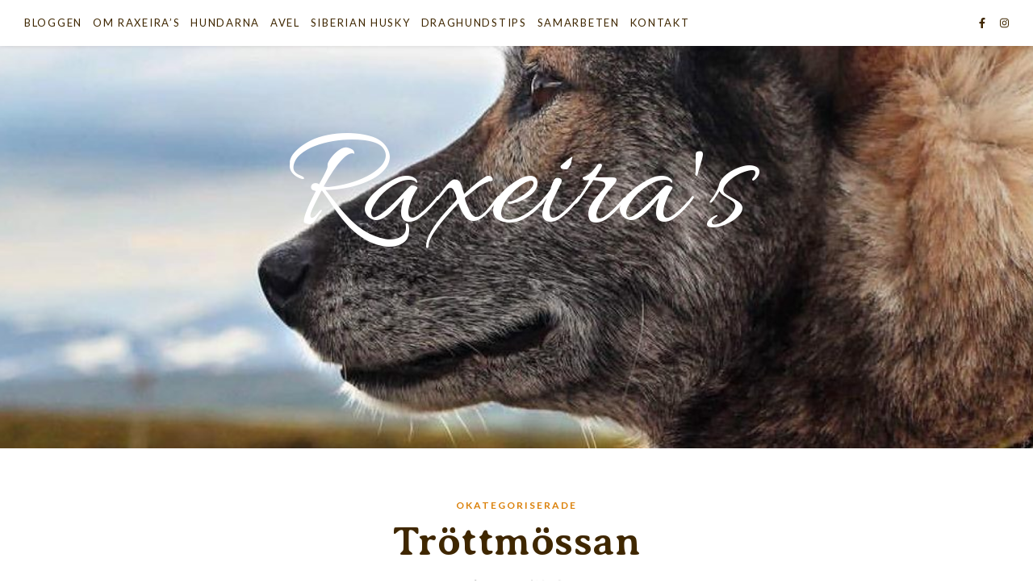

--- FILE ---
content_type: text/html; charset=UTF-8
request_url: https://www.raxeiras.se/2013/11/14/trttmssan/
body_size: 16223
content:
<!DOCTYPE html>
<html lang="sv-SE">
<head>
	<meta charset="UTF-8">
	<meta name="viewport" content="width=device-width, initial-scale=1.0, maximum-scale=1.0, user-scalable=no" />

	<title>Tröttmössan &#8211; Raxeira&#039;s</title>
<meta name='robots' content='max-image-preview:large' />
<link rel='dns-prefetch' href='//fonts.googleapis.com' />
<link rel="alternate" type="application/rss+xml" title="Raxeira&#039;s &raquo; Webbflöde" href="https://www.raxeiras.se/feed/" />
<link rel="alternate" type="application/rss+xml" title="Raxeira&#039;s &raquo; Kommentarsflöde" href="https://www.raxeiras.se/comments/feed/" />
<link rel="alternate" type="application/rss+xml" title="Raxeira&#039;s &raquo; Kommentarsflöde för Tröttmössan" href="https://www.raxeiras.se/2013/11/14/trttmssan/feed/" />
<link rel="alternate" title="oEmbed (JSON)" type="application/json+oembed" href="https://www.raxeiras.se/wp-json/oembed/1.0/embed?url=https%3A%2F%2Fwww.raxeiras.se%2F2013%2F11%2F14%2Ftrttmssan%2F" />
<link rel="alternate" title="oEmbed (XML)" type="text/xml+oembed" href="https://www.raxeiras.se/wp-json/oembed/1.0/embed?url=https%3A%2F%2Fwww.raxeiras.se%2F2013%2F11%2F14%2Ftrttmssan%2F&#038;format=xml" />
<style id='wp-img-auto-sizes-contain-inline-css' type='text/css'>
img:is([sizes=auto i],[sizes^="auto," i]){contain-intrinsic-size:3000px 1500px}
/*# sourceURL=wp-img-auto-sizes-contain-inline-css */
</style>
<link rel='stylesheet' id='sbi_styles-css' href='https://usercontent.one/wp/www.raxeiras.se/wp-content/plugins/instagram-feed/css/sbi-styles.min.css?ver=6.10.0&media=1668419776' type='text/css' media='all' />
<style id='wp-emoji-styles-inline-css' type='text/css'>

	img.wp-smiley, img.emoji {
		display: inline !important;
		border: none !important;
		box-shadow: none !important;
		height: 1em !important;
		width: 1em !important;
		margin: 0 0.07em !important;
		vertical-align: -0.1em !important;
		background: none !important;
		padding: 0 !important;
	}
/*# sourceURL=wp-emoji-styles-inline-css */
</style>
<link rel='stylesheet' id='wp-block-library-css' href='https://www.raxeiras.se/wp-includes/css/dist/block-library/style.min.css?ver=6.9' type='text/css' media='all' />
<style id='classic-theme-styles-inline-css' type='text/css'>
/*! This file is auto-generated */
.wp-block-button__link{color:#fff;background-color:#32373c;border-radius:9999px;box-shadow:none;text-decoration:none;padding:calc(.667em + 2px) calc(1.333em + 2px);font-size:1.125em}.wp-block-file__button{background:#32373c;color:#fff;text-decoration:none}
/*# sourceURL=/wp-includes/css/classic-themes.min.css */
</style>
<style id='global-styles-inline-css' type='text/css'>
:root{--wp--preset--aspect-ratio--square: 1;--wp--preset--aspect-ratio--4-3: 4/3;--wp--preset--aspect-ratio--3-4: 3/4;--wp--preset--aspect-ratio--3-2: 3/2;--wp--preset--aspect-ratio--2-3: 2/3;--wp--preset--aspect-ratio--16-9: 16/9;--wp--preset--aspect-ratio--9-16: 9/16;--wp--preset--color--black: #000000;--wp--preset--color--cyan-bluish-gray: #abb8c3;--wp--preset--color--white: #ffffff;--wp--preset--color--pale-pink: #f78da7;--wp--preset--color--vivid-red: #cf2e2e;--wp--preset--color--luminous-vivid-orange: #ff6900;--wp--preset--color--luminous-vivid-amber: #fcb900;--wp--preset--color--light-green-cyan: #7bdcb5;--wp--preset--color--vivid-green-cyan: #00d084;--wp--preset--color--pale-cyan-blue: #8ed1fc;--wp--preset--color--vivid-cyan-blue: #0693e3;--wp--preset--color--vivid-purple: #9b51e0;--wp--preset--gradient--vivid-cyan-blue-to-vivid-purple: linear-gradient(135deg,rgb(6,147,227) 0%,rgb(155,81,224) 100%);--wp--preset--gradient--light-green-cyan-to-vivid-green-cyan: linear-gradient(135deg,rgb(122,220,180) 0%,rgb(0,208,130) 100%);--wp--preset--gradient--luminous-vivid-amber-to-luminous-vivid-orange: linear-gradient(135deg,rgb(252,185,0) 0%,rgb(255,105,0) 100%);--wp--preset--gradient--luminous-vivid-orange-to-vivid-red: linear-gradient(135deg,rgb(255,105,0) 0%,rgb(207,46,46) 100%);--wp--preset--gradient--very-light-gray-to-cyan-bluish-gray: linear-gradient(135deg,rgb(238,238,238) 0%,rgb(169,184,195) 100%);--wp--preset--gradient--cool-to-warm-spectrum: linear-gradient(135deg,rgb(74,234,220) 0%,rgb(151,120,209) 20%,rgb(207,42,186) 40%,rgb(238,44,130) 60%,rgb(251,105,98) 80%,rgb(254,248,76) 100%);--wp--preset--gradient--blush-light-purple: linear-gradient(135deg,rgb(255,206,236) 0%,rgb(152,150,240) 100%);--wp--preset--gradient--blush-bordeaux: linear-gradient(135deg,rgb(254,205,165) 0%,rgb(254,45,45) 50%,rgb(107,0,62) 100%);--wp--preset--gradient--luminous-dusk: linear-gradient(135deg,rgb(255,203,112) 0%,rgb(199,81,192) 50%,rgb(65,88,208) 100%);--wp--preset--gradient--pale-ocean: linear-gradient(135deg,rgb(255,245,203) 0%,rgb(182,227,212) 50%,rgb(51,167,181) 100%);--wp--preset--gradient--electric-grass: linear-gradient(135deg,rgb(202,248,128) 0%,rgb(113,206,126) 100%);--wp--preset--gradient--midnight: linear-gradient(135deg,rgb(2,3,129) 0%,rgb(40,116,252) 100%);--wp--preset--font-size--small: 13px;--wp--preset--font-size--medium: 20px;--wp--preset--font-size--large: 36px;--wp--preset--font-size--x-large: 42px;--wp--preset--spacing--20: 0.44rem;--wp--preset--spacing--30: 0.67rem;--wp--preset--spacing--40: 1rem;--wp--preset--spacing--50: 1.5rem;--wp--preset--spacing--60: 2.25rem;--wp--preset--spacing--70: 3.38rem;--wp--preset--spacing--80: 5.06rem;--wp--preset--shadow--natural: 6px 6px 9px rgba(0, 0, 0, 0.2);--wp--preset--shadow--deep: 12px 12px 50px rgba(0, 0, 0, 0.4);--wp--preset--shadow--sharp: 6px 6px 0px rgba(0, 0, 0, 0.2);--wp--preset--shadow--outlined: 6px 6px 0px -3px rgb(255, 255, 255), 6px 6px rgb(0, 0, 0);--wp--preset--shadow--crisp: 6px 6px 0px rgb(0, 0, 0);}:where(.is-layout-flex){gap: 0.5em;}:where(.is-layout-grid){gap: 0.5em;}body .is-layout-flex{display: flex;}.is-layout-flex{flex-wrap: wrap;align-items: center;}.is-layout-flex > :is(*, div){margin: 0;}body .is-layout-grid{display: grid;}.is-layout-grid > :is(*, div){margin: 0;}:where(.wp-block-columns.is-layout-flex){gap: 2em;}:where(.wp-block-columns.is-layout-grid){gap: 2em;}:where(.wp-block-post-template.is-layout-flex){gap: 1.25em;}:where(.wp-block-post-template.is-layout-grid){gap: 1.25em;}.has-black-color{color: var(--wp--preset--color--black) !important;}.has-cyan-bluish-gray-color{color: var(--wp--preset--color--cyan-bluish-gray) !important;}.has-white-color{color: var(--wp--preset--color--white) !important;}.has-pale-pink-color{color: var(--wp--preset--color--pale-pink) !important;}.has-vivid-red-color{color: var(--wp--preset--color--vivid-red) !important;}.has-luminous-vivid-orange-color{color: var(--wp--preset--color--luminous-vivid-orange) !important;}.has-luminous-vivid-amber-color{color: var(--wp--preset--color--luminous-vivid-amber) !important;}.has-light-green-cyan-color{color: var(--wp--preset--color--light-green-cyan) !important;}.has-vivid-green-cyan-color{color: var(--wp--preset--color--vivid-green-cyan) !important;}.has-pale-cyan-blue-color{color: var(--wp--preset--color--pale-cyan-blue) !important;}.has-vivid-cyan-blue-color{color: var(--wp--preset--color--vivid-cyan-blue) !important;}.has-vivid-purple-color{color: var(--wp--preset--color--vivid-purple) !important;}.has-black-background-color{background-color: var(--wp--preset--color--black) !important;}.has-cyan-bluish-gray-background-color{background-color: var(--wp--preset--color--cyan-bluish-gray) !important;}.has-white-background-color{background-color: var(--wp--preset--color--white) !important;}.has-pale-pink-background-color{background-color: var(--wp--preset--color--pale-pink) !important;}.has-vivid-red-background-color{background-color: var(--wp--preset--color--vivid-red) !important;}.has-luminous-vivid-orange-background-color{background-color: var(--wp--preset--color--luminous-vivid-orange) !important;}.has-luminous-vivid-amber-background-color{background-color: var(--wp--preset--color--luminous-vivid-amber) !important;}.has-light-green-cyan-background-color{background-color: var(--wp--preset--color--light-green-cyan) !important;}.has-vivid-green-cyan-background-color{background-color: var(--wp--preset--color--vivid-green-cyan) !important;}.has-pale-cyan-blue-background-color{background-color: var(--wp--preset--color--pale-cyan-blue) !important;}.has-vivid-cyan-blue-background-color{background-color: var(--wp--preset--color--vivid-cyan-blue) !important;}.has-vivid-purple-background-color{background-color: var(--wp--preset--color--vivid-purple) !important;}.has-black-border-color{border-color: var(--wp--preset--color--black) !important;}.has-cyan-bluish-gray-border-color{border-color: var(--wp--preset--color--cyan-bluish-gray) !important;}.has-white-border-color{border-color: var(--wp--preset--color--white) !important;}.has-pale-pink-border-color{border-color: var(--wp--preset--color--pale-pink) !important;}.has-vivid-red-border-color{border-color: var(--wp--preset--color--vivid-red) !important;}.has-luminous-vivid-orange-border-color{border-color: var(--wp--preset--color--luminous-vivid-orange) !important;}.has-luminous-vivid-amber-border-color{border-color: var(--wp--preset--color--luminous-vivid-amber) !important;}.has-light-green-cyan-border-color{border-color: var(--wp--preset--color--light-green-cyan) !important;}.has-vivid-green-cyan-border-color{border-color: var(--wp--preset--color--vivid-green-cyan) !important;}.has-pale-cyan-blue-border-color{border-color: var(--wp--preset--color--pale-cyan-blue) !important;}.has-vivid-cyan-blue-border-color{border-color: var(--wp--preset--color--vivid-cyan-blue) !important;}.has-vivid-purple-border-color{border-color: var(--wp--preset--color--vivid-purple) !important;}.has-vivid-cyan-blue-to-vivid-purple-gradient-background{background: var(--wp--preset--gradient--vivid-cyan-blue-to-vivid-purple) !important;}.has-light-green-cyan-to-vivid-green-cyan-gradient-background{background: var(--wp--preset--gradient--light-green-cyan-to-vivid-green-cyan) !important;}.has-luminous-vivid-amber-to-luminous-vivid-orange-gradient-background{background: var(--wp--preset--gradient--luminous-vivid-amber-to-luminous-vivid-orange) !important;}.has-luminous-vivid-orange-to-vivid-red-gradient-background{background: var(--wp--preset--gradient--luminous-vivid-orange-to-vivid-red) !important;}.has-very-light-gray-to-cyan-bluish-gray-gradient-background{background: var(--wp--preset--gradient--very-light-gray-to-cyan-bluish-gray) !important;}.has-cool-to-warm-spectrum-gradient-background{background: var(--wp--preset--gradient--cool-to-warm-spectrum) !important;}.has-blush-light-purple-gradient-background{background: var(--wp--preset--gradient--blush-light-purple) !important;}.has-blush-bordeaux-gradient-background{background: var(--wp--preset--gradient--blush-bordeaux) !important;}.has-luminous-dusk-gradient-background{background: var(--wp--preset--gradient--luminous-dusk) !important;}.has-pale-ocean-gradient-background{background: var(--wp--preset--gradient--pale-ocean) !important;}.has-electric-grass-gradient-background{background: var(--wp--preset--gradient--electric-grass) !important;}.has-midnight-gradient-background{background: var(--wp--preset--gradient--midnight) !important;}.has-small-font-size{font-size: var(--wp--preset--font-size--small) !important;}.has-medium-font-size{font-size: var(--wp--preset--font-size--medium) !important;}.has-large-font-size{font-size: var(--wp--preset--font-size--large) !important;}.has-x-large-font-size{font-size: var(--wp--preset--font-size--x-large) !important;}
:where(.wp-block-post-template.is-layout-flex){gap: 1.25em;}:where(.wp-block-post-template.is-layout-grid){gap: 1.25em;}
:where(.wp-block-term-template.is-layout-flex){gap: 1.25em;}:where(.wp-block-term-template.is-layout-grid){gap: 1.25em;}
:where(.wp-block-columns.is-layout-flex){gap: 2em;}:where(.wp-block-columns.is-layout-grid){gap: 2em;}
:root :where(.wp-block-pullquote){font-size: 1.5em;line-height: 1.6;}
/*# sourceURL=global-styles-inline-css */
</style>
<link rel='stylesheet' id='ashe-style-css' href='https://usercontent.one/wp/www.raxeiras.se/wp-content/themes/ashe-pro-premium/style.css?ver=3.5.9&media=1668419776' type='text/css' media='all' />
<link rel='stylesheet' id='ashe-responsive-css' href='https://usercontent.one/wp/www.raxeiras.se/wp-content/themes/ashe-pro-premium/assets/css/responsive.css?ver=3.5.9&media=1668419776' type='text/css' media='all' />
<link rel='stylesheet' id='fontello-css' href='https://usercontent.one/wp/www.raxeiras.se/wp-content/themes/ashe-pro-premium/assets/css/fontello.css?ver=3.5.4&media=1668419776' type='text/css' media='all' />
<link rel='stylesheet' id='slick-css' href='https://usercontent.one/wp/www.raxeiras.se/wp-content/themes/ashe-pro-premium/assets/css/slick.css?ver=6.9&media=1668419776' type='text/css' media='all' />
<link rel='stylesheet' id='scrollbar-css' href='https://usercontent.one/wp/www.raxeiras.se/wp-content/themes/ashe-pro-premium/assets/css/perfect-scrollbar.css?ver=6.9&media=1668419776' type='text/css' media='all' />
<link rel='stylesheet' id='ashe_enqueue_Allura-css' href='https://fonts.googleapis.com/css?family=Allura%3A100%2C200%2C300%2C400%2C500%2C600%2C700%2C800%2C900&#038;ver=1.0.0' type='text/css' media='all' />
<link rel='stylesheet' id='ashe_enqueue_Lato-css' href='https://fonts.googleapis.com/css?family=Lato%3A100%2C200%2C300%2C400%2C500%2C600%2C700%2C800%2C900&#038;ver=1.0.0' type='text/css' media='all' />
<link rel='stylesheet' id='ashe_enqueue_Averia_Serif_Libre-css' href='https://fonts.googleapis.com/css?family=Averia+Serif+Libre%3A100%2C200%2C300%2C400%2C500%2C600%2C700%2C800%2C900&#038;ver=1.0.0' type='text/css' media='all' />
<link rel='stylesheet' id='wpr-text-animations-css-css' href='https://usercontent.one/wp/www.raxeiras.se/wp-content/plugins/royal-elementor-addons/assets/css/lib/animations/text-animations.min.css?ver=1.7.1045&media=1668419776' type='text/css' media='all' />
<link rel='stylesheet' id='wpr-addons-css-css' href='https://usercontent.one/wp/www.raxeiras.se/wp-content/plugins/royal-elementor-addons/assets/css/frontend.min.css?ver=1.7.1045&media=1668419776' type='text/css' media='all' />
<link rel='stylesheet' id='font-awesome-5-all-css' href='https://usercontent.one/wp/www.raxeiras.se/wp-content/plugins/elementor/assets/lib/font-awesome/css/all.min.css?ver=1.7.1045&media=1668419776' type='text/css' media='all' />
<script type="text/javascript" data-cfasync="false" src="https://www.raxeiras.se/wp-includes/js/jquery/jquery.min.js?ver=3.7.1" id="jquery-core-js"></script>
<script type="text/javascript" data-cfasync="false" src="https://www.raxeiras.se/wp-includes/js/jquery/jquery-migrate.min.js?ver=3.4.1" id="jquery-migrate-js"></script>
<link rel="https://api.w.org/" href="https://www.raxeiras.se/wp-json/" /><link rel="alternate" title="JSON" type="application/json" href="https://www.raxeiras.se/wp-json/wp/v2/posts/91" /><link rel="EditURI" type="application/rsd+xml" title="RSD" href="https://www.raxeiras.se/xmlrpc.php?rsd" />
<meta name="generator" content="WordPress 6.9" />
<link rel="canonical" href="https://www.raxeiras.se/2013/11/14/trttmssan/" />
<link rel='shortlink' href='https://www.raxeiras.se/?p=91' />
<style>[class*=" icon-oc-"],[class^=icon-oc-]{speak:none;font-style:normal;font-weight:400;font-variant:normal;text-transform:none;line-height:1;-webkit-font-smoothing:antialiased;-moz-osx-font-smoothing:grayscale}.icon-oc-one-com-white-32px-fill:before{content:"901"}.icon-oc-one-com:before{content:"900"}#one-com-icon,.toplevel_page_onecom-wp .wp-menu-image{speak:none;display:flex;align-items:center;justify-content:center;text-transform:none;line-height:1;-webkit-font-smoothing:antialiased;-moz-osx-font-smoothing:grayscale}.onecom-wp-admin-bar-item>a,.toplevel_page_onecom-wp>.wp-menu-name{font-size:16px;font-weight:400;line-height:1}.toplevel_page_onecom-wp>.wp-menu-name img{width:69px;height:9px;}.wp-submenu-wrap.wp-submenu>.wp-submenu-head>img{width:88px;height:auto}.onecom-wp-admin-bar-item>a img{height:7px!important}.onecom-wp-admin-bar-item>a img,.toplevel_page_onecom-wp>.wp-menu-name img{opacity:.8}.onecom-wp-admin-bar-item.hover>a img,.toplevel_page_onecom-wp.wp-has-current-submenu>.wp-menu-name img,li.opensub>a.toplevel_page_onecom-wp>.wp-menu-name img{opacity:1}#one-com-icon:before,.onecom-wp-admin-bar-item>a:before,.toplevel_page_onecom-wp>.wp-menu-image:before{content:'';position:static!important;background-color:rgba(240,245,250,.4);border-radius:102px;width:18px;height:18px;padding:0!important}.onecom-wp-admin-bar-item>a:before{width:14px;height:14px}.onecom-wp-admin-bar-item.hover>a:before,.toplevel_page_onecom-wp.opensub>a>.wp-menu-image:before,.toplevel_page_onecom-wp.wp-has-current-submenu>.wp-menu-image:before{background-color:#76b82a}.onecom-wp-admin-bar-item>a{display:inline-flex!important;align-items:center;justify-content:center}#one-com-logo-wrapper{font-size:4em}#one-com-icon{vertical-align:middle}.imagify-welcome{display:none !important;}</style><noscript><style>.vce-row-container .vcv-lozad {display: none}</style></noscript><meta name="generator" content="Powered by Visual Composer Website Builder - fast and easy-to-use drag and drop visual editor for WordPress."/><meta property="og:image" content="https://usercontent.one/wp/www.raxeiras.se/wp-content/uploads/2022/11/cropped-15069042_198438520613022_3776320936083987658_o.jpg?media=1668419776"/><meta property="og:title" content="Tröttmössan"/><meta property="og:description" content="En trött hund somnar på två röda när vi kommer hem. En längre promenad med mycket kontakt, bus, skvaller och dessutom passivitetsträning gjorde visst grabben trött i mössan. Sjukt duktig var han idag &#8211; kunde verkligen varva ner och ta det lugnt trots att vi övade passivitet och kontakt mitt bland massor av störningar idag.&hellip;" /><meta property="og:url" content="https://www.raxeiras.se/2013/11/14/trttmssan/"/><meta property="og:type" content="website"><meta property="og:locale" content="sv_se" /><meta property="og:site_name" content="Raxeira&#039;s"/><style id="ashe_dynamic_css">#top-bar,#top-menu .sub-menu {background-color: #ffffff;}#top-bar a {color: #3f2700;}#top-menu .sub-menu,#top-menu .sub-menu a {border-color: rgba(63,39,0, 0.05);}#top-bar a:hover,#top-bar li.current-menu-item > a,#top-bar li.current-menu-ancestor > a,#top-bar .sub-menu li.current-menu-item > a,#top-bar .sub-menu li.current-menu-ancestor> a {color: #db810a;}.header-logo a,.site-description {color: #ffffff;}.entry-header {background-color: #ffffff;}#main-nav,#main-menu .sub-menu,#main-nav #s {background-color: #ffffff;}#main-nav a,#main-nav .svg-inline--fa,#main-nav #s,.instagram-title h2 {color: #3f2700;}.main-nav-sidebar span,.mobile-menu-btn span {background-color: #3f2700;}#main-nav {box-shadow: 0px 1px 5px rgba(63,39,0, 0.1);}#main-menu .sub-menu,#main-menu .sub-menu a {border-color: rgba(63,39,0, 0.05);}#main-nav #s::-webkit-input-placeholder { /* Chrome/Opera/Safari */color: rgba(63,39,0, 0.7);}#main-nav #s::-moz-placeholder { /* Firefox 19+ */color: rgba(63,39,0, 0.7);}#main-nav #s:-ms-input-placeholder { /* IE 10+ */color: rgba(63,39,0, 0.7);}#main-nav #s:-moz-placeholder { /* Firefox 18- */color: rgba(63,39,0, 0.7);}#main-nav a:hover,#main-nav .svg-inline--fa:hover,#main-nav li.current-menu-item > a,#main-nav li.current-menu-ancestor > a,#main-nav .sub-menu li.current-menu-item > a,#main-nav .sub-menu li.current-menu-ancestor> a {color: #db810a;}.main-nav-sidebar:hover span,.mobile-menu-btn:hover span {background-color: #db810a;}/* Background */.sidebar-alt,.main-content,.featured-slider-area,#featured-links,.page-content select,.page-content input,.page-content textarea {background-color: #ffffff;}.page-content #featured-links h6,.instagram-title h2 {background-color: rgba(255,255,255, 0.85);}.ashe_promo_box_widget h6 {background-color: #ffffff;}.ashe_promo_box_widget .promo-box:after{border-color: #ffffff;}/* Text */.page-content,.page-content select,.page-content input,.page-content textarea,.page-content .post-author a,.page-content .ashe-widget a,.page-content .comment-author,.page-content #featured-links h6,.ashe_promo_box_widget h6 {color: #3f2700;}/* Title */.page-content h1,.page-content h2,.page-content h3,.page-content h4,.page-content h5,.page-content h6,.page-content .post-title a,.page-content .author-description h4 a,.page-content .related-posts h4 a,.page-content .blog-pagination .previous-page a,.page-content .blog-pagination .next-page a,blockquote,.page-content .post-share a {color: #3f2700;}.sidebar-alt-close-btn span {background-color: #3f2700;}.page-content .post-title a:hover {color: rgba(63,39,0, 0.75);}/* Meta */.page-content .post-date,.page-content .post-comments,.page-content .meta-sep,.page-content .post-author,.page-content [data-layout*="list"] .post-author a,.page-content .related-post-date,.page-content .comment-meta a,.page-content .author-share a,.page-content .post-tags a,.page-content .tagcloud a,.widget_categories li,.widget_archive li,.ashe-subscribe-text p,.rpwwt-post-author,.rpwwt-post-categories,.rpwwt-post-date,.rpwwt-post-comments-number {color: #a1a1a1;}.page-content input::-webkit-input-placeholder { /* Chrome/Opera/Safari */color: #a1a1a1;}.page-content input::-moz-placeholder { /* Firefox 19+ */color: #a1a1a1;}.page-content input:-ms-input-placeholder { /* IE 10+ */color: #a1a1a1;}.page-content input:-moz-placeholder { /* Firefox 18- */color: #a1a1a1;}/* Accent */.page-content a,.post-categories,#page-wrap .ashe-widget.widget_text a,#page-wrap .ashe-widget.ashe_author_widget a {color: #db810a;}/* Disable TMP.page-content .elementor a,.page-content .elementor a:hover {color: inherit;}*/.ps-container > .ps-scrollbar-y-rail > .ps-scrollbar-y {background: #db810a;}.page-content a:hover {color: rgba(219,129,10, 0.8);}blockquote {border-color: #db810a;}.slide-caption {color: #ffffff;background: #db810a;}/* Selection */::-moz-selection {color: #ffffff;background: #ca9b52;}::selection {color: #ffffff;background: #ca9b52;}.page-content .wprm-rating-star svg polygon {stroke: #db810a;}.page-content .wprm-rating-star-full svg polygon,.page-content .wprm-comment-rating svg path,.page-content .comment-form-wprm-rating svg path{fill: #db810a;}/* Border */.page-content .post-footer,[data-layout*="list"] .blog-grid > li,.page-content .author-description,.page-content .related-posts,.page-content .entry-comments,.page-content .ashe-widget li,.page-content #wp-calendar,.page-content #wp-calendar caption,.page-content #wp-calendar tbody td,.page-content .widget_nav_menu li a,.page-content .widget_pages li a,.page-content .tagcloud a,.page-content select,.page-content input,.page-content textarea,.widget-title h2:before,.widget-title h2:after,.post-tags a,.gallery-caption,.wp-caption-text,table tr,table th,table td,pre,.page-content .wprm-recipe-instruction {border-color: #e8e8e8;}.page-content .wprm-recipe {box-shadow: 0 0 3px 1px #e8e8e8;}hr {background-color: #e8e8e8;}.wprm-recipe-details-container,.wprm-recipe-notes-container p {background-color: rgba(232,232,232, 0.4);}/* Buttons */.widget_search .svg-fa-wrap,.widget_search #searchsubmit,.single-navigation i,.page-content input.submit,.page-content .blog-pagination.numeric a,.page-content .blog-pagination.load-more a,.page-content .mc4wp-form-fields input[type="submit"],.page-content .widget_wysija input[type="submit"],.page-content .post-password-form input[type="submit"],.page-content .wpcf7 [type="submit"],.page-content .wprm-recipe-print,.page-content .wprm-jump-to-recipe-shortcode,.page-content .wprm-print-recipe-shortcode {color: #ffffff;background-color: #db810a;}.single-navigation i:hover,.page-content input.submit:hover,.ashe-boxed-style .page-content input.submit:hover,.page-content .blog-pagination.numeric a:hover,.ashe-boxed-style .page-content .blog-pagination.numeric a:hover,.page-content .blog-pagination.numeric span,.page-content .blog-pagination.load-more a:hover,.ashe-boxed-style .page-content .blog-pagination.load-more a:hover,.page-content .mc4wp-form-fields input[type="submit"]:hover,.page-content .widget_wysija input[type="submit"]:hover,.page-content .post-password-form input[type="submit"]:hover,.page-content .wpcf7 [type="submit"]:hover,.page-content .wprm-recipe-print:hover,.page-content .wprm-jump-to-recipe-shortcode:hover,.page-content .wprm-print-recipe-shortcode:hover {color: #ffffff;background-color: #ca9b52;}/* Image Overlay */.image-overlay,#infscr-loading,.page-content h4.image-overlay,.image-overlay a,.post-slider .prev-arrow,.post-slider .next-arrow,.header-slider-prev-arrow,.header-slider-next-arrow,.page-content .image-overlay a,#featured-slider .slick-arrow,#featured-slider .slider-dots,.header-slider-dots {color: #ffffff;}.image-overlay,#infscr-loading,.page-content h4.image-overlay {background-color: rgba(73,73,73, 0.3);}/* Background */#page-footer,#page-footer select,#page-footer input,#page-footer textarea {background-color: #f6f6f6;}/* Text */#page-footer,#page-footer a,#page-footer select,#page-footer input,#page-footer textarea {color: #333333;}/* Title */#page-footer h1,#page-footer h2,#page-footer h3,#page-footer h4,#page-footer h5,#page-footer h6 {color: #111111;}/* Accent */#page-footer a:hover {color: #db810a;}/* Border */#page-footer a,#page-footer .ashe-widget li,#page-footer #wp-calendar,#page-footer #wp-calendar caption,#page-footer #wp-calendar th,#page-footer #wp-calendar td,#page-footer .widget_nav_menu li a,#page-footer select,#page-footer input,#page-footer textarea,#page-footer .widget-title h2:before,#page-footer .widget-title h2:after,.footer-widgets,.category-description,.tag-description {border-color: #e0dbdb;}#page-footer hr {background-color: #e0dbdb;}.ashe-preloader-wrap {background-color: #333333;}@media screen and ( max-width: 768px ) {.mini-logo a {max-width: 60px !important;} }@media screen and ( max-width: 768px ) {#featured-links {display: none;}}@media screen and ( max-width: 640px ) {.related-posts {display: none;}}.header-logo a {font-family: 'Allura';font-size: 180px;line-height: 150px;letter-spacing: 0.5px;font-weight: 100;}.site-description {font-family: 'Allura';}.header-logo .site-description {font-size: 19px;}#top-menu li a {font-family: 'Lato';font-size: 13px;line-height: 57px;letter-spacing: 1.7px;font-weight: 400;}.top-bar-socials a {font-size: 13px;line-height: 57px;}#top-bar .mobile-menu-btn {line-height: 57px;}#top-menu .sub-menu > li > a {font-size: 12px;line-height: 3.7;letter-spacing: 1.7px;}#main-menu li a,.mobile-menu-btn a {font-family: 'Lato';font-size: 16px;line-height: 68px;letter-spacing: 2px;font-weight: 400;}#mobile-menu li {font-family: 'Lato';font-size: 16px;line-height: 3.4;letter-spacing: 2px;font-weight: 400;}.main-nav-search,#main-nav #s,.dark-mode-switcher,.main-nav-socials-trigger {font-size: 16px;line-height: 68px;}#main-nav #s {line-height: 69px;}#main-menu li.menu-item-has-children>a:after {font-size: 16px;}#main-nav {min-height:68px;}.main-nav-sidebar,.mini-logo {height:68px;}#main-menu .sub-menu > li > a,#mobile-menu .sub-menu > li {font-size: 13px;line-height: 3.8;letter-spacing: 1.7px;}.mobile-menu-btn {font-size: 20px;line-height: 68px;}.main-nav-socials a {font-size: 14px;line-height: 68px;}#top-menu li a,#main-menu li a,#mobile-menu li,.mobile-menu-btn a {text-transform: uppercase;}.post-meta,#wp-calendar thead th,#wp-calendar caption,h1,h2,h3,h4,h5,h6,blockquote p,#reply-title,#reply-title a {font-family: 'Averia Serif Libre';}/* font size 40px */h1 {font-size: 50px;}/* font size 36px */h2 {font-size: 45px;}/* font size 30px */h3 {font-size: 38px;}/* font size 24px */h4 {font-size: 30px;}/* font size 22px */h5,.page-content .wprm-recipe-name,.page-content .wprm-recipe-header {font-size: 27px;}/* font size 20px */h6 {font-size: 25px;}/* font size 19px */blockquote p {font-size: 24px;}/* font size 18px */.related-posts h4 a {font-size: 22px;}/* font size 16px */.author-description h4,.category-description h4,.tag-description h4,#reply-title,#reply-title a,.comment-title,.widget-title h2,.ashe_author_widget h3 {font-size: 21px;}.post-title,.page-title {line-height: 65px;}/* letter spacing 0.5px */.slider-title,.post-title,.page-title,.related-posts h4 a {letter-spacing: 0.5px;}/* letter spacing 1.5px */.widget-title h2,.author-description h4,.category-description h4,.tag-description h4,.comment-title,#reply-title,#reply-title a,.ashe_author_widget h3 {letter-spacing: 1.5px;}/* letter spacing 2px */.related-posts h3 {letter-spacing: 2px;}/* font weight */h1,h2,h3,h4,h5,h6 {font-weight: 700;}h1,h2,h3,h4,h5,h6 {font-style: normal;}h1,h2,h3,h4,h5,h6 {text-transform: none;}body,.page-404 h2,#featured-links h6,.ashe_promo_box_widget h6,.comment-author,.related-posts h3,.instagram-title h2,input,textarea,select,.no-result-found h1,.ashe-subscribe-text h4,.widget_wysija_cont .updated,.widget_wysija_cont .error,.widget_wysija_cont .xdetailed-errors {font-family: 'Lato';}body,.page-404 h2,.no-result-found h1 {font-weight: 400;}body,.comment-author {font-size: 15px;}body p,.post-content,.post-content li,.comment-text li {line-height: 25px;}/* letter spacing 0 */body p,.post-content,.comment-author,.widget_recent_comments li,.widget_meta li,.widget_recent_comments li,.widget_pages > ul > li,.widget_archive li,.widget_categories > ul > li,.widget_recent_entries ul li,.widget_nav_menu li,.related-post-date,.post-media .image-overlay a,.post-meta,.rpwwt-post-title {letter-spacing: 0px;}/* letter spacing 0.5 + */.post-author,.post-media .image-overlay span,blockquote p {letter-spacing: 0.5px;}/* letter spacing 1 + */#main-nav #searchform input,#featured-links h6,.ashe_promo_box_widget h6,.instagram-title h2,.ashe-subscribe-text h4,.page-404 p,#wp-calendar caption {letter-spacing: 1px;}/* letter spacing 2 + */.comments-area #submit,.tagcloud a,.mc4wp-form-fields input[type='submit'],.widget_wysija input[type='submit'],.slider-read-more a,.post-categories a,.read-more a,.no-result-found h1,.blog-pagination a,.blog-pagination span {letter-spacing: 2px;}/* font size 18px */.post-media .image-overlay p,.post-media .image-overlay a {font-size: 18px;}/* font size 16px */.ashe_social_widget .social-icons a {font-size: 16px;}/* font size 14px */.post-author,.post-share,.related-posts h3,input,textarea,select,.comment-reply-link,.wp-caption-text,.author-share a,#featured-links h6,.ashe_promo_box_widget h6,#wp-calendar,.instagram-title h2 {font-size: 14px;}/* font size 13px */.slider-categories,.slider-read-more a,.read-more a,.blog-pagination a,.blog-pagination span,.footer-socials a,.rpwwt-post-author,.rpwwt-post-categories,.rpwwt-post-date,.rpwwt-post-comments-number,.copyright-info,.footer-menu-container {font-size: 13px;}/* font size 12px */.post-categories a,.post-tags a,.widget_recent_entries ul li span,#wp-calendar caption,#wp-calendar tfoot #prev a,#wp-calendar tfoot #next a {font-size: 12px;}/* font size 11px */.related-post-date,.comment-meta,.tagcloud a {font-size: 11px !important;}.boxed-wrapper {max-width: 1140px;}.sidebar-alt {max-width: 340px;left: -340px; padding: 85px 35px 0px;}.sidebar-left,.sidebar-right {width: 307px;}[data-layout*="rsidebar"] .main-container,[data-layout*="lsidebar"] .main-container {float: left;width: calc(100% - 307px);width: -webkit-calc(100% - 307px);}[data-layout*="lrsidebar"] .main-container {width: calc(100% - 614px);width: -webkit-calc(100% - 614px);}[data-layout*="fullwidth"] .main-container {width: 100%;}#top-bar > div,#main-nav > div,#featured-links,.main-content,.page-footer-inner,.featured-slider-area.boxed-wrapper {padding-left: 30px;padding-right: 30px;}.ashe-instagram-widget #sb_instagram {max-width: none !important;}.ashe-instagram-widget #sbi_images {display: -webkit-box;display: -ms-flexbox;display: flex;}.ashe-instagram-widget #sbi_images .sbi_photo {height: auto !important;}.ashe-instagram-widget #sbi_images .sbi_photo img {display: block !important;}.ashe-widget #sbi_images .sbi_photo {/*height: auto !important;*/}.ashe-widget #sbi_images .sbi_photo img {display: block !important;}#top-menu {float: left;}.top-bar-socials {float: right;}.entry-header:not(.html-image) {height: 500px;background-size: cover;}.entry-header-slider div {height: 500px;}.entry-header:not(.html-image) {background-position: center center;}.entry-header:not(.html-image) {background-color: transparent !important;}.header-logo {padding-top: 110px;}.logo-img {max-width: 500px;}.mini-logo a {max-width: 70px;}@media screen and (max-width: 880px) {.logo-img { max-width: 300px;}}#main-nav {text-align: center;}.main-nav-icons.main-nav-socials-mobile {left: 30px;}.main-nav-socials-trigger {position: absolute;top: 0px;left: 30px;}.main-nav-sidebar + .main-nav-socials-trigger {left: 60px;}.mini-logo + .main-nav-socials-trigger {right: 60px;left: auto;}.main-nav-sidebar {position: absolute;top: 0px;left: 30px;z-index: 1;}.main-nav-icons {position: absolute;top: 0px;right: 30px;z-index: 2;}.mini-logo {position: absolute;left: auto;top: 0;}.main-nav-sidebar ~ .mini-logo {margin-left: 30px;}#featured-slider.boxed-wrapper {max-width: 1140px;}.slider-item-bg {height: 540px;}#featured-links .featured-link {margin-top: 20px;}#featured-links .featured-link {margin-right: 20px;}#featured-links .featured-link:nth-of-type(3n) {margin-right: 0;}#featured-links .featured-link {width: calc( (100% - 40px) / 3 - 1px);width: -webkit-calc( (100% - 40px) / 3 - 1px);}.featured-link:nth-child(4) .cv-inner {display: none;}.featured-link:nth-child(5) .cv-inner {display: none;}.featured-link:nth-child(6) .cv-inner {display: none;}.blog-grid > li,.main-container .featured-slider-area {margin-bottom: 30px;}[data-layout*="col2"] .blog-grid > li,[data-layout*="col3"] .blog-grid > li,[data-layout*="col4"] .blog-grid > li {display: inline-block;vertical-align: top;margin-right: 37px;}[data-layout*="col2"] .blog-grid > li:nth-of-type(2n+2),[data-layout*="col3"] .blog-grid > li:nth-of-type(3n+3),[data-layout*="col4"] .blog-grid > li:nth-of-type(4n+4) {margin-right: 0;}[data-layout*="col1"] .blog-grid > li {width: 100%;}[data-layout*="col2"] .blog-grid > li {width: calc((100% - 37px ) / 2 - 1px);width: -webkit-calc((100% - 37px ) / 2 - 1px);}[data-layout*="col3"] .blog-grid > li {width: calc((100% - 2 * 37px ) / 3 - 2px);width: -webkit-calc((100% - 2 * 37px ) / 3 - 2px);}[data-layout*="col4"] .blog-grid > li {width: calc((100% - 3 * 37px ) / 4 - 1px);width: -webkit-calc((100% - 3 * 37px ) / 4 - 1px);}[data-layout*="rsidebar"] .sidebar-right {padding-left: 37px;}[data-layout*="lsidebar"] .sidebar-left {padding-right: 37px;}[data-layout*="lrsidebar"] .sidebar-right {padding-left: 37px;}[data-layout*="lrsidebar"] .sidebar-left {padding-right: 37px;}.blog-grid .post-header,.blog-grid .read-more,[data-layout*="list"] .post-share {text-align: center;}p.has-drop-cap:not(:focus)::first-letter {float: left;margin: 0px 12px 0 0;font-family: 'Averia Serif Libre';font-size: 80px;line-height: 65px;text-align: center;text-transform: uppercase;color: #3f2700;}@-moz-document url-prefix() {p.has-drop-cap:not(:focus)::first-letter {margin-top: 10px !important;}}.home .post-content > p:first-of-type:first-letter,.blog .post-content > p:first-of-type:first-letter,.archive .post-content > p:first-of-type:first-letter {float: left;margin: 0px 12px 0 0;font-family: 'Averia Serif Libre';font-size: 80px;line-height: 65px;text-align: center;text-transform: uppercase;color: #3f2700;}@-moz-document url-prefix() {.home .post-content > p:first-of-type:first-letter,.blog .post-content > p:first-of-type:first-letter,.archive .post-content > p:first-of-type:first-letter {margin-top: 10px !important;}}.single .post-content > p:first-of-type:first-letter,.single .post-content .elementor-text-editor p:first-of-type:first-letter {float: left;margin: 0px 12px 0 0;font-family: 'Averia Serif Libre';font-size: 80px;line-height: 65px;text-align: center;text-transform: uppercase;color: #3f2700;}@-moz-document url-prefix() {.single .post-content p:first-of-type:first-letter {margin-top: 10px !important;}}[data-dropcaps*='yes'] .post-content > p:first-of-type:first-letter {float: left;margin: 0px 12px 0 0;font-family: 'Averia Serif Libre';font-size: 80px;line-height: 65px;text-align: center;text-transform: uppercase;color: #3f2700;}@-moz-document url-prefix() {[data-dropcaps*='yes'] .post-content > p:first-of-type:first-letter {margin-top: 10px !important;}}.footer-widgets > .ashe-widget {width: 30%;margin-right: 5%;}.footer-widgets > .ashe-widget:nth-child(3n+3) {margin-right: 0;}.footer-widgets > .ashe-widget:nth-child(3n+4) {clear: both;}.copyright-info {float: right;}.footer-socials {float: left;}.footer-menu-container {float: right;}#footer-menu {float: left;}#footer-menu > li {margin-right: 5px;}.footer-menu-container:after {float: left;margin-right: 5px;}.footer-menu-container:after {display: none;}.cssload-container{width:100%;height:36px;text-align:center}.cssload-speeding-wheel{width:36px;height:36px;margin:0 auto;border:2px solid #ffffff;border-radius:50%;border-left-color:transparent;border-right-color:transparent;animation:cssload-spin 575ms infinite linear;-o-animation:cssload-spin 575ms infinite linear;-ms-animation:cssload-spin 575ms infinite linear;-webkit-animation:cssload-spin 575ms infinite linear;-moz-animation:cssload-spin 575ms infinite linear}@keyframes cssload-spin{100%{transform:rotate(360deg);transform:rotate(360deg)}}@-o-keyframes cssload-spin{100%{-o-transform:rotate(360deg);transform:rotate(360deg)}}@-ms-keyframes cssload-spin{100%{-ms-transform:rotate(360deg);transform:rotate(360deg)}}@-webkit-keyframes cssload-spin{100%{-webkit-transform:rotate(360deg);transform:rotate(360deg)}}@-moz-keyframes cssload-spin{100%{-moz-transform:rotate(360deg);transform:rotate(360deg)}}</style><meta name="generator" content="Elementor 3.34.2; features: additional_custom_breakpoints; settings: css_print_method-external, google_font-enabled, font_display-swap">
			<style>
				.e-con.e-parent:nth-of-type(n+4):not(.e-lazyloaded):not(.e-no-lazyload),
				.e-con.e-parent:nth-of-type(n+4):not(.e-lazyloaded):not(.e-no-lazyload) * {
					background-image: none !important;
				}
				@media screen and (max-height: 1024px) {
					.e-con.e-parent:nth-of-type(n+3):not(.e-lazyloaded):not(.e-no-lazyload),
					.e-con.e-parent:nth-of-type(n+3):not(.e-lazyloaded):not(.e-no-lazyload) * {
						background-image: none !important;
					}
				}
				@media screen and (max-height: 640px) {
					.e-con.e-parent:nth-of-type(n+2):not(.e-lazyloaded):not(.e-no-lazyload),
					.e-con.e-parent:nth-of-type(n+2):not(.e-lazyloaded):not(.e-no-lazyload) * {
						background-image: none !important;
					}
				}
			</style>
			<style type="text/css" id="custom-background-css">
body.custom-background { background-color: #ffffff; }
</style>
	<link rel="icon" href="https://usercontent.one/wp/www.raxeiras.se/wp-content/uploads/2018/02/cropped-flockliv-32x32.jpg?media=1668419776" sizes="32x32" />
<link rel="icon" href="https://usercontent.one/wp/www.raxeiras.se/wp-content/uploads/2018/02/cropped-flockliv-192x192.jpg?media=1668419776" sizes="192x192" />
<link rel="apple-touch-icon" href="https://usercontent.one/wp/www.raxeiras.se/wp-content/uploads/2018/02/cropped-flockliv-180x180.jpg?media=1668419776" />
<meta name="msapplication-TileImage" content="https://usercontent.one/wp/www.raxeiras.se/wp-content/uploads/2018/02/cropped-flockliv-270x270.jpg?media=1668419776" />
<!-- ## NXS/OG ## --><!-- ## NXSOGTAGS ## --><!-- ## NXS/OG ## -->
<style id="wpr_lightbox_styles">
				.lg-backdrop {
					background-color: rgba(0,0,0,0.6) !important;
				}
				.lg-toolbar,
				.lg-dropdown {
					background-color: rgba(0,0,0,0.8) !important;
				}
				.lg-dropdown:after {
					border-bottom-color: rgba(0,0,0,0.8) !important;
				}
				.lg-sub-html {
					background-color: rgba(0,0,0,0.8) !important;
				}
				.lg-thumb-outer,
				.lg-progress-bar {
					background-color: #444444 !important;
				}
				.lg-progress {
					background-color: #a90707 !important;
				}
				.lg-icon {
					color: #efefef !important;
					font-size: 20px !important;
				}
				.lg-icon.lg-toogle-thumb {
					font-size: 24px !important;
				}
				.lg-icon:hover,
				.lg-dropdown-text:hover {
					color: #ffffff !important;
				}
				.lg-sub-html,
				.lg-dropdown-text {
					color: #efefef !important;
					font-size: 14px !important;
				}
				#lg-counter {
					color: #efefef !important;
					font-size: 14px !important;
				}
				.lg-prev,
				.lg-next {
					font-size: 35px !important;
				}

				/* Defaults */
				.lg-icon {
				background-color: transparent !important;
				}

				#lg-counter {
				opacity: 0.9;
				}

				.lg-thumb-outer {
				padding: 0 10px;
				}

				.lg-thumb-item {
				border-radius: 0 !important;
				border: none !important;
				opacity: 0.5;
				}

				.lg-thumb-item.active {
					opacity: 1;
				}
	         </style></head>

<body class="wp-singular post-template-default single single-post postid-91 single-format-standard custom-background wp-embed-responsive wp-theme-ashe-pro-premium vcwb elementor-default elementor-kit-2455">

	<!-- Preloader -->
	
	<!-- Page Wrapper -->
	<div id="page-wrap">

		<!-- Boxed Wrapper -->
		<div id="page-header" >

		
<!-- Instagram Widget -->

<div id="top-bar" class="clear-fix">
	<div >
		
		
		<div class="top-bar-socials">

			
			<a href="https://facebook.com/raxeiras" target="_blank" aria-label="facebook-f">
					<i class="fab fa-facebook-f"></i>			</a>
			
							<a href="https://instagram.com/raxeira_huskies" target="_blank"  aria-label="instagram">
					<i class="fab fa-instagram"></i>				</a>
			
			
			
			
			
			
			
		</div>

	<nav class="top-menu-container"><ul id="top-menu" class=""><li id="menu-item-621" class="menu-item menu-item-type-custom menu-item-object-custom menu-item-home menu-item-has-children menu-item-621"><a href="http://www.raxeiras.se">Bloggen</a>
<ul class="sub-menu">
	<li id="menu-item-628" class="menu-item menu-item-type-post_type menu-item-object-page menu-item-628"><a href="https://www.raxeiras.se/populara-inlagg/">Populära inlägg</a></li>
</ul>
</li>
<li id="menu-item-1554" class="menu-item menu-item-type-post_type menu-item-object-page menu-item-has-children menu-item-1554"><a href="https://www.raxeiras.se/om-raxeiras/">Om Raxeira&#8217;s</a>
<ul class="sub-menu">
	<li id="menu-item-1560" class="menu-item menu-item-type-post_type menu-item-object-page menu-item-1560"><a href="https://www.raxeiras.se/om-matte-husse/">Om Nicole</a></li>
	<li id="menu-item-1348" class="menu-item menu-item-type-taxonomy menu-item-object-category menu-item-1348"><a href="https://www.raxeiras.se/category/harjedalsflytten/">Härjedalsflytten</a></li>
</ul>
</li>
<li id="menu-item-622" class="menu-item menu-item-type-post_type menu-item-object-page menu-item-has-children menu-item-622"><a href="https://www.raxeiras.se/om-hundarna/">Hundarna</a>
<ul class="sub-menu">
	<li id="menu-item-1159" class="menu-item menu-item-type-post_type menu-item-object-page menu-item-1159"><a href="https://www.raxeiras.se/om-hundarna/sally-2/">Sally</a></li>
	<li id="menu-item-1194" class="menu-item menu-item-type-post_type menu-item-object-page menu-item-1194"><a href="https://www.raxeiras.se/om-hundarna/ratchel-1/">Ratchel</a></li>
	<li id="menu-item-634" class="menu-item menu-item-type-post_type menu-item-object-page menu-item-634"><a href="https://www.raxeiras.se/om-hundarna/deja/">Déjà</a></li>
	<li id="menu-item-1400" class="menu-item menu-item-type-post_type menu-item-object-page menu-item-1400"><a href="https://www.raxeiras.se/om-hundarna/cora/">Cora</a></li>
	<li id="menu-item-1328" class="menu-item menu-item-type-post_type menu-item-object-page menu-item-1328"><a href="https://www.raxeiras.se/om-hundarna/sureprice/">Surprise</a></li>
	<li id="menu-item-2278" class="menu-item menu-item-type-post_type menu-item-object-page menu-item-2278"><a href="https://www.raxeiras.se/om-hundarna/aska/">Aska</a></li>
	<li id="menu-item-2276" class="menu-item menu-item-type-post_type menu-item-object-page menu-item-2276"><a href="https://www.raxeiras.se/om-hundarna/neira/">Neira</a></li>
	<li id="menu-item-1261" class="menu-item menu-item-type-post_type menu-item-object-page menu-item-1261"><a href="https://www.raxeiras.se/om-hundarna/kit/">Kit</a></li>
	<li id="menu-item-1399" class="menu-item menu-item-type-post_type menu-item-object-page menu-item-1399"><a href="https://www.raxeiras.se/om-hundarna/santi/">Santi</a></li>
	<li id="menu-item-2280" class="menu-item menu-item-type-post_type menu-item-object-page menu-item-2280"><a href="https://www.raxeiras.se/om-hundarna/lumi/">Lumi</a></li>
	<li id="menu-item-2277" class="menu-item menu-item-type-post_type menu-item-object-page menu-item-2277"><a href="https://www.raxeiras.se/om-hundarna/piro/">Piro</a></li>
	<li id="menu-item-630" class="menu-item menu-item-type-post_type menu-item-object-page menu-item-has-children menu-item-630"><a href="https://www.raxeiras.se/om-hundarna/anglahundar/">Änglahundar</a>
	<ul class="sub-menu">
		<li id="menu-item-631" class="menu-item menu-item-type-post_type menu-item-object-page menu-item-631"><a href="https://www.raxeiras.se/om-hundarna/anglahundar/eldar/">Eldar</a></li>
		<li id="menu-item-632" class="menu-item menu-item-type-post_type menu-item-object-page menu-item-632"><a href="https://www.raxeiras.se/om-hundarna/anglahundar/smella/">Smella</a></li>
	</ul>
</li>
</ul>
</li>
<li id="menu-item-1557" class="menu-item menu-item-type-post_type menu-item-object-page menu-item-has-children menu-item-1557"><a href="https://www.raxeiras.se/avel/">Avel</a>
<ul class="sub-menu">
	<li id="menu-item-2040" class="menu-item menu-item-type-post_type menu-item-object-page menu-item-2040"><a href="https://www.raxeiras.se/avel/for-valpkoparen/">För valpköparen</a></li>
	<li id="menu-item-2039" class="menu-item menu-item-type-post_type menu-item-object-page menu-item-has-children menu-item-2039"><a href="https://www.raxeiras.se/avel/supertrek-kullen-2019/">Supertrek-kullen 2019</a>
	<ul class="sub-menu">
		<li id="menu-item-2091" class="menu-item menu-item-type-post_type menu-item-object-page menu-item-2091"><a href="https://www.raxeiras.se/avel/supertrek-kullen-2019/draktighetsdagbok-supertrek-2019/">Dräktighetsdagbok – Supertrek 2019</a></li>
	</ul>
</li>
</ul>
</li>
<li id="menu-item-624" class="menu-item menu-item-type-post_type menu-item-object-page menu-item-has-children menu-item-624"><a href="https://www.raxeiras.se/om-rasen/">Siberian husky</a>
<ul class="sub-menu">
	<li id="menu-item-633" class="menu-item menu-item-type-post_type menu-item-object-page menu-item-633"><a href="https://www.raxeiras.se/om-rasen/rasstandard/">Rasstandard</a></li>
</ul>
</li>
<li id="menu-item-923" class="menu-item menu-item-type-post_type menu-item-object-page menu-item-has-children menu-item-923"><a href="https://www.raxeiras.se/draghundstips/">Draghundstips</a>
<ul class="sub-menu">
	<li id="menu-item-963" class="menu-item menu-item-type-post_type menu-item-object-page menu-item-963"><a href="https://www.raxeiras.se/draghundstips/hundspannet/">Hundspannet</a></li>
	<li id="menu-item-938" class="menu-item menu-item-type-post_type menu-item-object-page menu-item-has-children menu-item-938"><a href="https://www.raxeiras.se/draghundstips/utrustning/">Utrustning</a>
	<ul class="sub-menu">
		<li id="menu-item-957" class="menu-item menu-item-type-post_type menu-item-object-page menu-item-957"><a href="https://www.raxeiras.se/draghundstips/utrustning/selar-och-linor/">Selar och linor</a></li>
		<li id="menu-item-959" class="menu-item menu-item-type-post_type menu-item-object-page menu-item-959"><a href="https://www.raxeiras.se/draghundstips/utrustning/barmark/">Köra på barmark</a></li>
		<li id="menu-item-958" class="menu-item menu-item-type-post_type menu-item-object-page menu-item-958"><a href="https://www.raxeiras.se/draghundstips/utrustning/kora-pa-sno/">Köra på snö</a></li>
	</ul>
</li>
	<li id="menu-item-946" class="menu-item menu-item-type-post_type menu-item-object-page menu-item-has-children menu-item-946"><a href="https://www.raxeiras.se/draghundstips/utbildning-av-draghunden/">Utbildning av draghunden</a>
	<ul class="sub-menu">
		<li id="menu-item-941" class="menu-item menu-item-type-post_type menu-item-object-page menu-item-941"><a href="https://www.raxeiras.se/draghundstips/utbildning-av-draghunden/valpskola-for-blivande-draghundar/">Valpskola</a></li>
		<li id="menu-item-947" class="menu-item menu-item-type-post_type menu-item-object-page menu-item-947"><a href="https://www.raxeiras.se/draghundstips/utbildning-av-draghunden/unghunden/">Unghundsskola</a></li>
	</ul>
</li>
</ul>
</li>
<li id="menu-item-626" class="menu-item menu-item-type-post_type menu-item-object-page menu-item-626"><a href="https://www.raxeiras.se/samarbeten/">Samarbeten</a></li>
<li id="menu-item-692" class="menu-item menu-item-type-post_type menu-item-object-page menu-item-has-children menu-item-692"><a href="https://www.raxeiras.se/kontakt/">Kontakt</a>
<ul class="sub-menu">
	<li id="menu-item-1815" class="menu-item menu-item-type-post_type menu-item-object-page menu-item-1815"><a href="https://www.raxeiras.se/kontakt/integritetspolicy/">Integritetspolicy</a></li>
</ul>
</li>
</ul></nav>				
				<!-- Mobile Menu Button -->
				<span class="mobile-menu-btn">
					<i class="fas fa-bars"></i>
				</span>

				<nav class="mobile-menu-container"><ul id="mobile-menu" class=""><li class="menu-item menu-item-type-custom menu-item-object-custom menu-item-home menu-item-has-children menu-item-621"><a href="http://www.raxeiras.se">Bloggen</a>
<ul class="sub-menu">
	<li class="menu-item menu-item-type-post_type menu-item-object-page menu-item-628"><a href="https://www.raxeiras.se/populara-inlagg/">Populära inlägg</a></li>
</ul>
</li>
<li class="menu-item menu-item-type-post_type menu-item-object-page menu-item-has-children menu-item-1554"><a href="https://www.raxeiras.se/om-raxeiras/">Om Raxeira&#8217;s</a>
<ul class="sub-menu">
	<li class="menu-item menu-item-type-post_type menu-item-object-page menu-item-1560"><a href="https://www.raxeiras.se/om-matte-husse/">Om Nicole</a></li>
	<li class="menu-item menu-item-type-taxonomy menu-item-object-category menu-item-1348"><a href="https://www.raxeiras.se/category/harjedalsflytten/">Härjedalsflytten</a></li>
</ul>
</li>
<li class="menu-item menu-item-type-post_type menu-item-object-page menu-item-has-children menu-item-622"><a href="https://www.raxeiras.se/om-hundarna/">Hundarna</a>
<ul class="sub-menu">
	<li class="menu-item menu-item-type-post_type menu-item-object-page menu-item-1159"><a href="https://www.raxeiras.se/om-hundarna/sally-2/">Sally</a></li>
	<li class="menu-item menu-item-type-post_type menu-item-object-page menu-item-1194"><a href="https://www.raxeiras.se/om-hundarna/ratchel-1/">Ratchel</a></li>
	<li class="menu-item menu-item-type-post_type menu-item-object-page menu-item-634"><a href="https://www.raxeiras.se/om-hundarna/deja/">Déjà</a></li>
	<li class="menu-item menu-item-type-post_type menu-item-object-page menu-item-1400"><a href="https://www.raxeiras.se/om-hundarna/cora/">Cora</a></li>
	<li class="menu-item menu-item-type-post_type menu-item-object-page menu-item-1328"><a href="https://www.raxeiras.se/om-hundarna/sureprice/">Surprise</a></li>
	<li class="menu-item menu-item-type-post_type menu-item-object-page menu-item-2278"><a href="https://www.raxeiras.se/om-hundarna/aska/">Aska</a></li>
	<li class="menu-item menu-item-type-post_type menu-item-object-page menu-item-2276"><a href="https://www.raxeiras.se/om-hundarna/neira/">Neira</a></li>
	<li class="menu-item menu-item-type-post_type menu-item-object-page menu-item-1261"><a href="https://www.raxeiras.se/om-hundarna/kit/">Kit</a></li>
	<li class="menu-item menu-item-type-post_type menu-item-object-page menu-item-1399"><a href="https://www.raxeiras.se/om-hundarna/santi/">Santi</a></li>
	<li class="menu-item menu-item-type-post_type menu-item-object-page menu-item-2280"><a href="https://www.raxeiras.se/om-hundarna/lumi/">Lumi</a></li>
	<li class="menu-item menu-item-type-post_type menu-item-object-page menu-item-2277"><a href="https://www.raxeiras.se/om-hundarna/piro/">Piro</a></li>
	<li class="menu-item menu-item-type-post_type menu-item-object-page menu-item-has-children menu-item-630"><a href="https://www.raxeiras.se/om-hundarna/anglahundar/">Änglahundar</a>
	<ul class="sub-menu">
		<li class="menu-item menu-item-type-post_type menu-item-object-page menu-item-631"><a href="https://www.raxeiras.se/om-hundarna/anglahundar/eldar/">Eldar</a></li>
		<li class="menu-item menu-item-type-post_type menu-item-object-page menu-item-632"><a href="https://www.raxeiras.se/om-hundarna/anglahundar/smella/">Smella</a></li>
	</ul>
</li>
</ul>
</li>
<li class="menu-item menu-item-type-post_type menu-item-object-page menu-item-has-children menu-item-1557"><a href="https://www.raxeiras.se/avel/">Avel</a>
<ul class="sub-menu">
	<li class="menu-item menu-item-type-post_type menu-item-object-page menu-item-2040"><a href="https://www.raxeiras.se/avel/for-valpkoparen/">För valpköparen</a></li>
	<li class="menu-item menu-item-type-post_type menu-item-object-page menu-item-has-children menu-item-2039"><a href="https://www.raxeiras.se/avel/supertrek-kullen-2019/">Supertrek-kullen 2019</a>
	<ul class="sub-menu">
		<li class="menu-item menu-item-type-post_type menu-item-object-page menu-item-2091"><a href="https://www.raxeiras.se/avel/supertrek-kullen-2019/draktighetsdagbok-supertrek-2019/">Dräktighetsdagbok – Supertrek 2019</a></li>
	</ul>
</li>
</ul>
</li>
<li class="menu-item menu-item-type-post_type menu-item-object-page menu-item-has-children menu-item-624"><a href="https://www.raxeiras.se/om-rasen/">Siberian husky</a>
<ul class="sub-menu">
	<li class="menu-item menu-item-type-post_type menu-item-object-page menu-item-633"><a href="https://www.raxeiras.se/om-rasen/rasstandard/">Rasstandard</a></li>
</ul>
</li>
<li class="menu-item menu-item-type-post_type menu-item-object-page menu-item-has-children menu-item-923"><a href="https://www.raxeiras.se/draghundstips/">Draghundstips</a>
<ul class="sub-menu">
	<li class="menu-item menu-item-type-post_type menu-item-object-page menu-item-963"><a href="https://www.raxeiras.se/draghundstips/hundspannet/">Hundspannet</a></li>
	<li class="menu-item menu-item-type-post_type menu-item-object-page menu-item-has-children menu-item-938"><a href="https://www.raxeiras.se/draghundstips/utrustning/">Utrustning</a>
	<ul class="sub-menu">
		<li class="menu-item menu-item-type-post_type menu-item-object-page menu-item-957"><a href="https://www.raxeiras.se/draghundstips/utrustning/selar-och-linor/">Selar och linor</a></li>
		<li class="menu-item menu-item-type-post_type menu-item-object-page menu-item-959"><a href="https://www.raxeiras.se/draghundstips/utrustning/barmark/">Köra på barmark</a></li>
		<li class="menu-item menu-item-type-post_type menu-item-object-page menu-item-958"><a href="https://www.raxeiras.se/draghundstips/utrustning/kora-pa-sno/">Köra på snö</a></li>
	</ul>
</li>
	<li class="menu-item menu-item-type-post_type menu-item-object-page menu-item-has-children menu-item-946"><a href="https://www.raxeiras.se/draghundstips/utbildning-av-draghunden/">Utbildning av draghunden</a>
	<ul class="sub-menu">
		<li class="menu-item menu-item-type-post_type menu-item-object-page menu-item-941"><a href="https://www.raxeiras.se/draghundstips/utbildning-av-draghunden/valpskola-for-blivande-draghundar/">Valpskola</a></li>
		<li class="menu-item menu-item-type-post_type menu-item-object-page menu-item-947"><a href="https://www.raxeiras.se/draghundstips/utbildning-av-draghunden/unghunden/">Unghundsskola</a></li>
	</ul>
</li>
</ul>
</li>
<li class="menu-item menu-item-type-post_type menu-item-object-page menu-item-626"><a href="https://www.raxeiras.se/samarbeten/">Samarbeten</a></li>
<li class="menu-item menu-item-type-post_type menu-item-object-page menu-item-has-children menu-item-692"><a href="https://www.raxeiras.se/kontakt/">Kontakt</a>
<ul class="sub-menu">
	<li class="menu-item menu-item-type-post_type menu-item-object-page menu-item-1815"><a href="https://www.raxeiras.se/kontakt/integritetspolicy/">Integritetspolicy</a></li>
</ul>
</li>
</ul></nav>
	</div>
</div><!-- #top-bar -->


<div class="entry-header background-image" data-bg-type="image" data-image="https://usercontent.one/wp/www.raxeiras.se/wp-content/uploads/2022/11/cropped-15069042_198438520613022_3776320936083987658_o.jpg?media=1668419776" data-video-mp4="" data-video-webm="">
	
	<div class="cvr-container">
		<div class="cvr-outer">
			<div class="cvr-inner">

			
			<div class="header-logo">

				
											<a href="https://www.raxeiras.se/" class="site-title">Raxeira&#039;s</a>
					
				
								
				<p class="site-description"></p>
				
			</div>
			
			
			</div>
		</div>
	</div>

	

			<a href="https://www.raxeiras.se/" title="Raxeira&#039;s" class="header-image-logo"></a>
		
</div>


		</div><!-- .boxed-wrapper -->

		<!-- Page Content -->
		<div class="page-content">

			

<div class="main-content clear-fix boxed-wrapper" data-layout="no-sidebar" data-sidebar-sticky="1" data-sidebar-width="270">

	
	<!-- Main Container -->
	<div class="main-container">

		
<article id="post-91" class="blog-post clear-fix ashe-dropcaps post-91 post type-post status-publish format-standard hentry category-okategoriserade">

	

	<div class="post-media">
			</div>

	<header class="post-header">

		<div class="post-categories"><a href="https://www.raxeiras.se/category/okategoriserade/" rel="category tag">Okategoriserade</a> </div>
				<h1 class="post-title">Tröttmössan</h1>
				
				<div class="post-meta clear-fix">
						<span class="post-date">14 november, 2013</span>
			
			<span class="meta-sep">/</span>

			<a href="https://www.raxeiras.se/2013/11/14/trttmssan/#respond" class="post-comments" >No Comments</a>		</div>
				
	</header>

	<div class="post-content">

		<div class="paragraph" style="text-align:left;">
<strong>En trött hund somnar på två röda när vi kommer hem. </strong>En längre promenad med mycket kontakt, bus, skvaller och dessutom passivitetsträning gjorde visst grabben trött i mössan. Sjukt duktig var han idag &#8211; kunde verkligen varva ner och ta det lugnt trots att vi övade passivitet och kontakt mitt bland massor av störningar idag. Satte oss på ett torg och tittade på folk, hundar, bussar och allt annat som passerade &#8211; till och med när folk kom fram och skulle prata med mig höll han sig utan trassel alls vid min sida, sittandes eller liggandes och brydde sig inte nämnvärt. Totalt tjugo minuter av passivitet lyckades vi knåpa ihop och matte var sjukt nöjd när vi travade hemåt. Vissa dagar bara funkar allt. Idag var en sån dag. </div>
<div>
<div class="wsite-image wsite-image-border-thin " style="padding-top:10px;padding-bottom:10px;margin-left:0;margin-right:0;text-align:center"> <a> <img decoding="async" src="http://raxeiras.weebly.com/uploads/2/3/0/1/23017142/7291169_orig.jpg" alt="Picture" style="width:100%;max-width:1049px"> </a> </p>
<div style="display:block;font-size:90%"></div>
</p></div>
</div>
	</div>

	<footer class="post-footer">

		
				<span class="post-author">By&nbsp;<a href="https://www.raxeiras.se/author/raxeiras/" title="Inlägg av Raxeiras" rel="author">Raxeiras</a></span>
				
			
	      <div class="post-share">

		    		    <a class="facebook-share" target="_blank" href="https://www.facebook.com/sharer/sharer.php?u=https://www.raxeiras.se/2013/11/14/trttmssan/">
			<i class="fab fa-facebook-f"></i>
		</a>
		
				<a class="twitter-share" target="_blank" href="https://twitter.com/intent/tweet?url=https://www.raxeiras.se/2013/11/14/trttmssan/">
			<i class="fab fa-x-twitter"></i>
		</a>
		
				<a class="pinterest-share" target="_blank" href="https://pinterest.com/pin/create/button/?url=https://www.raxeiras.se/2013/11/14/trttmssan/&#038;media=&#038;description=Tröttmössan">
			<i class="fab fa-pinterest"></i>
		</a>
		
				<a class="whatsapp-share" target="_blank" href="https://api.whatsapp.com/send?text=*Tröttmössan*nEn%20trött%20hund%20somnar%20på%20två%20röda%20när%20vi%20kommer%20hem.%20En%20längre%20promenad%20med%20mycket%20kontakt,%20bus,%20skvaller%20och%20dessutom%20passivitetsträning%20gjorde%20visst%20grabben%20trött%20i%20mössan.%20Sjukt%20duktig%20var%20han%20idag%20&#8211;%20kunde%20verkligen%20varva%20ner%20och%20ta%20det%20lugnt%20trots%20att%20vi%20övade%20passivitet%20och%20kontakt%20mitt%20bland%20massor%20av%20störningar%20idag.%20Satte%20oss%20på%20ett%20torg%20och%20tittade%20på%20folk,%20hundar,%20bussar%20och%20allt%20annat%20som%20passerade%20&#8211;%20till%20och%20med%20när%20folk%20kom%20fram%20och%20skulle%20prata%20med%20mig%20höll%20han%20sig%20utan%20trassel%20alls%20vid%20min%20sida,%20sittandes%20eller%20liggandes%20och%20brydde%20sig%20inte%20nämnvärt.%20Totalt%20tjugo%20minuter%20av%20passivitet%20lyckades%20vi%20knåpa%20ihop%20och%20matte%20var%20sjukt%20nöjd%20när%20vi%20travade%20hemåt.%20Vissa%20dagar%20bara%20funkar%20allt.%20Idag%20var%20en%20sån%20dag. nhttps://www.raxeiras.se/2013/11/14/trttmssan/">
			<i class="fa-brands fa-square-whatsapp"></i>
		</a>										
		
		
		
		
	</div>
	
	</footer>


</article>
<!-- Previous Post -->
<a href="https://www.raxeiras.se/2013/11/15/trttmssan-himself/" title="Mr tröttmössa var det ja" class="single-navigation previous-post">
	<i class="icon-angle-left"></i>
</a>

<!-- Next Post -->
<a href="https://www.raxeiras.se/2013/11/14/torsdag1/" title="Torsdag" class="single-navigation next-post">
		<i class="icon-angle-right"></i>
</a>
<div class="comments-area" id="comments">
	<h2  class="comment-title">
		No Comments	</h2>
	
	<ul class="commentslist" >
		
		<li id="comment-359">
			
			<article class="comment even thread-even depth-1 entry-comments" >					
				<div class="comment-avatar">
					<img alt='' src='https://secure.gravatar.com/avatar/?s=75&#038;d=mm&#038;r=g' srcset='https://secure.gravatar.com/avatar/?s=150&#038;d=mm&#038;r=g 2x' class='avatar avatar-75 photo avatar-default' height='75' width='75' decoding='async'/>				</div>
				<div class="comment-content">
					<h3 class="comment-author">Johanna</h3>
					<div class="comment-meta">		
						<a class="comment-date" href=" https://www.raxeiras.se/2013/11/14/trttmssan/#comment-359 ">15 november, 2013&nbsp;at&nbsp;00:29</a>
			
						<a rel="nofollow" class="comment-reply-link" href="https://www.raxeiras.se/2013/11/14/trttmssan/?replytocom=359#respond" data-commentid="359" data-postid="91" data-belowelement="comment-359" data-respondelement="respond" data-replyto="Svar till Johanna" aria-label="Svar till Johanna">Svara</a>						
						<div class="clear-fix"></div>
					</div>

					<div class="comment-text">
												<p>härligt med lyckade dagar! hade själv en sån igår 🙂</p>
					</div>
				</div>
				
			</article>

		</li><!-- #comment-## -->
	</ul>

		<div id="respond" class="comment-respond">
		<h3 id="reply-title" class="comment-reply-title">Leave a Reply <small><a rel="nofollow" id="cancel-comment-reply-link" href="/2013/11/14/trttmssan/#respond" style="display:none;">Avbryt svar</a></small></h3><form action="https://www.raxeiras.se/wp-comments-post.php" method="post" id="commentform" class="comment-form"><p class="comment-notes"><span id="email-notes">Din e-postadress kommer inte publiceras.</span> <span class="required-field-message">Obligatoriska fält är märkta <span class="required">*</span></span></p><p class="comment-form-author"><label for="author">Namn <span class="required">*</span></label> <input id="author" name="author" type="text" value="" size="30" maxlength="245" autocomplete="name" required /></p>
<p class="comment-form-email"><label for="email">E-postadress <span class="required">*</span></label> <input id="email" name="email" type="email" value="" size="30" maxlength="100" aria-describedby="email-notes" autocomplete="email" required /></p>
<p class="comment-form-url"><label for="url">Webbplats</label> <input id="url" name="url" type="url" value="" size="30" maxlength="200" autocomplete="url" /></p>
<p class="comment-form-comment"><label for="comment">Comment</label><textarea name="comment" id="comment" cols="45" rows="8"  maxlength="65525" required="required" spellcheck="false"></textarea></p><p class="form-submit"><input name="submit" type="submit" id="submit" class="submit" value="Post Comment" /> <input type='hidden' name='comment_post_ID' value='91' id='comment_post_ID' />
<input type='hidden' name='comment_parent' id='comment_parent' value='0' />
</p><input type="hidden" id="killer_value" name="killer_value" value="82cec96096d4281b7c95cd7e74623496"/><p style="display: none !important;" class="akismet-fields-container" data-prefix="ak_"><label>&#916;<textarea name="ak_hp_textarea" cols="45" rows="8" maxlength="100"></textarea></label><input type="hidden" id="ak_js_1" name="ak_js" value="92"/><script>document.getElementById( "ak_js_1" ).setAttribute( "value", ( new Date() ).getTime() );</script></p></form>	</div><!-- #respond -->
	</div>
	</div><!-- .main-container -->


	
</div>

		</div><!-- .page-content -->

		<!-- Page Footer -->
		<footer id="page-footer" class="clear-fix">
			
			<!-- Scroll Top Button -->
						<span class="scrolltop icon-angle-up"></span>
			
			<!-- Instagram Widget -->
			<div class="footer-instagram-widget">
	</div>
			<div class="page-footer-inner ">

			<!-- Footer Widgets -->
			
			<div class="footer-copyright">
								
				<div class="copyright-info"></div>	
				
				<nav class="footer-menu-container"><ul id="footer-menu" class=""><li class="menu-item menu-item-type-custom menu-item-object-custom menu-item-home menu-item-621"><a href="http://www.raxeiras.se">Bloggen</a></li>
<li class="menu-item menu-item-type-post_type menu-item-object-page menu-item-1554"><a href="https://www.raxeiras.se/om-raxeiras/">Om Raxeira&#8217;s</a></li>
<li class="menu-item menu-item-type-post_type menu-item-object-page menu-item-622"><a href="https://www.raxeiras.se/om-hundarna/">Hundarna</a></li>
<li class="menu-item menu-item-type-post_type menu-item-object-page menu-item-1557"><a href="https://www.raxeiras.se/avel/">Avel</a></li>
<li class="menu-item menu-item-type-post_type menu-item-object-page menu-item-624"><a href="https://www.raxeiras.se/om-rasen/">Siberian husky</a></li>
<li class="menu-item menu-item-type-post_type menu-item-object-page menu-item-923"><a href="https://www.raxeiras.se/draghundstips/">Draghundstips</a></li>
<li class="menu-item menu-item-type-post_type menu-item-object-page menu-item-626"><a href="https://www.raxeiras.se/samarbeten/">Samarbeten</a></li>
<li class="menu-item menu-item-type-post_type menu-item-object-page menu-item-692"><a href="https://www.raxeiras.se/kontakt/">Kontakt</a></li>
</ul></nav>
		<div class="footer-socials">

			
			<a href="https://facebook.com/raxeiras" target="_blank" aria-label="facebook-f">
					<i class="fab fa-facebook-f"></i>			</a>
			
							<a href="https://instagram.com/raxeira_huskies" target="_blank"  aria-label="instagram">
					<i class="fab fa-instagram"></i>				</a>
			
			
			
			
			
			
			
		</div>

				</div>

			</div><!-- .boxed-wrapper -->

		</footer><!-- #page-footer -->

	</div><!-- #page-wrap -->

<script type="speculationrules">
{"prefetch":[{"source":"document","where":{"and":[{"href_matches":"/*"},{"not":{"href_matches":["/wp-*.php","/wp-admin/*","/wp-content/uploads/*","/wp-content/*","/wp-content/plugins/*","/wp-content/themes/ashe-pro-premium/*","/*\\?(.+)"]}},{"not":{"selector_matches":"a[rel~=\"nofollow\"]"}},{"not":{"selector_matches":".no-prefetch, .no-prefetch a"}}]},"eagerness":"conservative"}]}
</script>

<!-- Instagram Feed JS -->
<script type="text/javascript">
var sbiajaxurl = "https://www.raxeiras.se/wp-admin/admin-ajax.php";
</script>
			<script>
				const lazyloadRunObserver = () => {
					const lazyloadBackgrounds = document.querySelectorAll( `.e-con.e-parent:not(.e-lazyloaded)` );
					const lazyloadBackgroundObserver = new IntersectionObserver( ( entries ) => {
						entries.forEach( ( entry ) => {
							if ( entry.isIntersecting ) {
								let lazyloadBackground = entry.target;
								if( lazyloadBackground ) {
									lazyloadBackground.classList.add( 'e-lazyloaded' );
								}
								lazyloadBackgroundObserver.unobserve( entry.target );
							}
						});
					}, { rootMargin: '200px 0px 200px 0px' } );
					lazyloadBackgrounds.forEach( ( lazyloadBackground ) => {
						lazyloadBackgroundObserver.observe( lazyloadBackground );
					} );
				};
				const events = [
					'DOMContentLoaded',
					'elementor/lazyload/observe',
				];
				events.forEach( ( event ) => {
					document.addEventListener( event, lazyloadRunObserver );
				} );
			</script>
			<script type="text/javascript" src="https://usercontent.one/wp/www.raxeiras.se/wp-content/plugins/royal-elementor-addons/assets/js/lib/particles/particles.js?ver=3.0.6&media=1668419776" id="wpr-particles-js"></script>
<script type="text/javascript" src="https://usercontent.one/wp/www.raxeiras.se/wp-content/plugins/royal-elementor-addons/assets/js/lib/jarallax/jarallax.min.js?ver=1.12.7&media=1668419776" id="wpr-jarallax-js"></script>
<script type="text/javascript" src="https://usercontent.one/wp/www.raxeiras.se/wp-content/plugins/royal-elementor-addons/assets/js/lib/parallax/parallax.min.js?ver=1.0&media=1668419776" id="wpr-parallax-hover-js"></script>
<script type="text/javascript" src="https://usercontent.one/wp/www.raxeiras.se/wp-content/themes/ashe-pro-premium/assets/js/custom-plugins.js?ver=3.5.9.7&media=1668419776" id="ashe-plugins-js"></script>
<script type="text/javascript" src="https://usercontent.one/wp/www.raxeiras.se/wp-content/themes/ashe-pro-premium/assets/js/custom-scripts.js?ver=3.5.9.8&media=1668419776" id="ashe-custom-scripts-js"></script>
<script type="text/javascript" src="https://www.raxeiras.se/wp-includes/js/comment-reply.min.js?ver=6.9" id="comment-reply-js" async="async" data-wp-strategy="async" fetchpriority="low"></script>
<script type="text/javascript" id="kill_it_dead-js-extra">
/* <![CDATA[ */
var spam_destroyer = {"key":"spam-destroyer-bd373bb08c9162460b8d853a330734da","lifetime":"3600"};
//# sourceURL=kill_it_dead-js-extra
/* ]]> */
</script>
<script type="text/javascript" src="https://usercontent.one/wp/www.raxeiras.se/wp-content/plugins/spam-destroyer/assets/kill.js?ver=2.1.6&media=1668419776" id="kill_it_dead-js"></script>
<script id="wp-emoji-settings" type="application/json">
{"baseUrl":"https://s.w.org/images/core/emoji/17.0.2/72x72/","ext":".png","svgUrl":"https://s.w.org/images/core/emoji/17.0.2/svg/","svgExt":".svg","source":{"concatemoji":"https://www.raxeiras.se/wp-includes/js/wp-emoji-release.min.js?ver=6.9"}}
</script>
<script type="module">
/* <![CDATA[ */
/*! This file is auto-generated */
const a=JSON.parse(document.getElementById("wp-emoji-settings").textContent),o=(window._wpemojiSettings=a,"wpEmojiSettingsSupports"),s=["flag","emoji"];function i(e){try{var t={supportTests:e,timestamp:(new Date).valueOf()};sessionStorage.setItem(o,JSON.stringify(t))}catch(e){}}function c(e,t,n){e.clearRect(0,0,e.canvas.width,e.canvas.height),e.fillText(t,0,0);t=new Uint32Array(e.getImageData(0,0,e.canvas.width,e.canvas.height).data);e.clearRect(0,0,e.canvas.width,e.canvas.height),e.fillText(n,0,0);const a=new Uint32Array(e.getImageData(0,0,e.canvas.width,e.canvas.height).data);return t.every((e,t)=>e===a[t])}function p(e,t){e.clearRect(0,0,e.canvas.width,e.canvas.height),e.fillText(t,0,0);var n=e.getImageData(16,16,1,1);for(let e=0;e<n.data.length;e++)if(0!==n.data[e])return!1;return!0}function u(e,t,n,a){switch(t){case"flag":return n(e,"\ud83c\udff3\ufe0f\u200d\u26a7\ufe0f","\ud83c\udff3\ufe0f\u200b\u26a7\ufe0f")?!1:!n(e,"\ud83c\udde8\ud83c\uddf6","\ud83c\udde8\u200b\ud83c\uddf6")&&!n(e,"\ud83c\udff4\udb40\udc67\udb40\udc62\udb40\udc65\udb40\udc6e\udb40\udc67\udb40\udc7f","\ud83c\udff4\u200b\udb40\udc67\u200b\udb40\udc62\u200b\udb40\udc65\u200b\udb40\udc6e\u200b\udb40\udc67\u200b\udb40\udc7f");case"emoji":return!a(e,"\ud83e\u1fac8")}return!1}function f(e,t,n,a){let r;const o=(r="undefined"!=typeof WorkerGlobalScope&&self instanceof WorkerGlobalScope?new OffscreenCanvas(300,150):document.createElement("canvas")).getContext("2d",{willReadFrequently:!0}),s=(o.textBaseline="top",o.font="600 32px Arial",{});return e.forEach(e=>{s[e]=t(o,e,n,a)}),s}function r(e){var t=document.createElement("script");t.src=e,t.defer=!0,document.head.appendChild(t)}a.supports={everything:!0,everythingExceptFlag:!0},new Promise(t=>{let n=function(){try{var e=JSON.parse(sessionStorage.getItem(o));if("object"==typeof e&&"number"==typeof e.timestamp&&(new Date).valueOf()<e.timestamp+604800&&"object"==typeof e.supportTests)return e.supportTests}catch(e){}return null}();if(!n){if("undefined"!=typeof Worker&&"undefined"!=typeof OffscreenCanvas&&"undefined"!=typeof URL&&URL.createObjectURL&&"undefined"!=typeof Blob)try{var e="postMessage("+f.toString()+"("+[JSON.stringify(s),u.toString(),c.toString(),p.toString()].join(",")+"));",a=new Blob([e],{type:"text/javascript"});const r=new Worker(URL.createObjectURL(a),{name:"wpTestEmojiSupports"});return void(r.onmessage=e=>{i(n=e.data),r.terminate(),t(n)})}catch(e){}i(n=f(s,u,c,p))}t(n)}).then(e=>{for(const n in e)a.supports[n]=e[n],a.supports.everything=a.supports.everything&&a.supports[n],"flag"!==n&&(a.supports.everythingExceptFlag=a.supports.everythingExceptFlag&&a.supports[n]);var t;a.supports.everythingExceptFlag=a.supports.everythingExceptFlag&&!a.supports.flag,a.supports.everything||((t=a.source||{}).concatemoji?r(t.concatemoji):t.wpemoji&&t.twemoji&&(r(t.twemoji),r(t.wpemoji)))});
//# sourceURL=https://www.raxeiras.se/wp-includes/js/wp-emoji-loader.min.js
/* ]]> */
</script>
<script id="ocvars">var ocSiteMeta = {plugins: {"a3e4aa5d9179da09d8af9b6802f861a8": 1,"2c9812363c3c947e61f043af3c9852d0": 1,"b904efd4c2b650207df23db3e5b40c86": 1,"a3fe9dc9824eccbd72b7e5263258ab2c": 1}}</script>
</body>
</html>